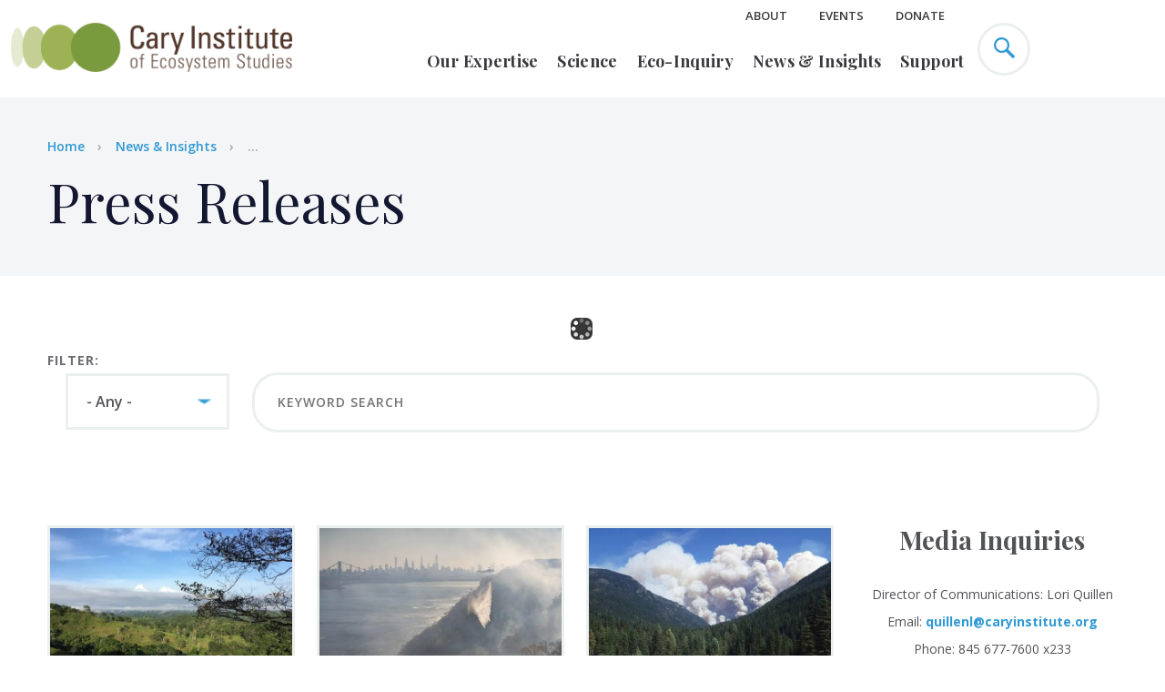

--- FILE ---
content_type: text/html; charset=UTF-8
request_url: https://www.caryinstitute.org/news-insights/press-releases
body_size: 14590
content:
<!DOCTYPE html>
<html lang="en" dir="ltr" prefix="og: https://ogp.me/ns#">
  <head>
    <meta http-equiv="x-ua-compatible" content="ie=edge">
    <meta name="viewport" content="width=device-width, initial-scale=1, shrink-to-fit=no">
    <meta charset="utf-8" />
<script async src="https://www.googletagmanager.com/gtag/js?id=UA-11400441-2"></script>
<script>window.dataLayer = window.dataLayer || [];function gtag(){dataLayer.push(arguments)};gtag("js", new Date());gtag("set", "developer_id.dMDhkMT", true);gtag("config", "UA-11400441-2", {"groups":"default","anonymize_ip":true,"page_placeholder":"PLACEHOLDER_page_path","link_attribution":true,"allow_ad_personalization_signals":false});</script>
<script src="/sites/default/files/public/hotjar/hotjar.script.js?t5ogog"></script>
<meta name="description" content="Press releases for Cary Institute of Ecosystem Studies." />
<meta property="og:site_name" content="Cary Institute of Ecosystem Studies" />
<meta property="og:type" content="website" />
<meta property="og:url" content="https://www.caryinstitute.org/news-insights/press-releases" />
<meta property="og:title" content="Press Releases" />
<meta property="og:image" content="https://www.caryinstitute.org//sites/default/files/2019-08/cary_campus_aerial_arr_craig_peyton.jpg" />
<meta property="og:image:alt" content="Aerial of Cary campus" />
<meta property="fb:app_id" content="253448405573207" />
<meta name="twitter:card" content="summary_large_image" />
<meta name="twitter:description" content="An environmental research and education organization, our staff are global experts in disease ecology, the ecology of freshwater and forests, and urban ecology." />
<meta name="twitter:title" content="Press Releases" />
<meta name="twitter:site" content="@caryinstitute" />
<meta name="twitter:creator" content="@caryinstitute" />
<meta name="twitter:image:alt" content="Aerial of Cary campus" />
<meta name="twitter:image" content="https://www.caryinstitute.org//sites/default/files/2019-08/cary_campus_aerial_arr_craig_peyton.jpg" />
<meta name="Generator" content="Drupal 10 (https://www.drupal.org)" />
<meta name="MobileOptimized" content="width" />
<meta name="HandheldFriendly" content="true" />
<meta name="viewport" content="width=device-width, initial-scale=1.0" />
<link rel="icon" href="/themes/custom/cary/favicon.ico" type="image/vnd.microsoft.icon" />

    <title>Press Releases</title>
    <link rel="stylesheet" media="all" href="/sites/default/files/public/css/css_KxlsPj0r5n1vOMqHklgjmucz8UXFf9Rqz-E26I-XSnI.css?delta=0&amp;language=en&amp;theme=cary&amp;include=eJxFzVEOgyAQhOELUTmSWWBE2hXILlTp6Ws0TV_-ZL6XcWgNMuOoRRHmJfE51UZkCLFxTJ9hHSmMJxk2cnHED22DU463KSf_OhMgN-xwS8lNjS8CG6RX4omedJhKQlGorvrjv0w91-446YpgdGjDdh-_E3a1V6ethM74Ai7ARro" />
<link rel="stylesheet" media="all" href="/sites/default/files/public/css/css_VFzE3iyHTopAHX2-CWhOqqy-dNz6-BBkcEJ-u9SBMww.css?delta=1&amp;language=en&amp;theme=cary&amp;include=eJxFzVEOgyAQhOELUTmSWWBE2hXILlTp6Ws0TV_-ZL6XcWgNMuOoRRHmJfE51UZkCLFxTJ9hHSmMJxk2cnHED22DU463KSf_OhMgN-xwS8lNjS8CG6RX4omedJhKQlGorvrjv0w91-446YpgdGjDdh-_E3a1V6ethM74Ai7ARro" />
<link rel="stylesheet" media="all" href="https://cdnjs.cloudflare.com/ajax/libs/slick-carousel/1.9.0/slick.min.css" />
<link rel="stylesheet" media="all" href="https://cdnjs.cloudflare.com/ajax/libs/slick-carousel/1.9.0/slick-theme.min.css" />
<link rel="stylesheet" media="all" href="//fonts.googleapis.com/css?family=Open+Sans:400,600,700|Playfair+Display:400,700" defer async />

  	<link href="https://stackpath.bootstrapcdn.com/font-awesome/4.7.0/css/font-awesome.min.css" rel="stylesheet" integrity="sha384-wvfXpqpZZVQGK6TAh5PVlGOfQNHSoD2xbE+QkPxCAFlNEevoEH3Sl0sibVcOQVnN" crossorigin="anonymous">
    

    
      <!-- Google Tag Manager -->
      <script>(function(w,d,s,l,i){w[l]=w[l]||[];w[l].push({'gtm.start':
      new Date().getTime(),event:'gtm.js'});var f=d.getElementsByTagName(s)[0],
      j=d.createElement(s),dl=l!='dataLayer'?'&l='+l:'';j.async=true;j.src=
      'https://www.googletagmanager.com/gtm.js?id='+i+dl;f.parentNode.insertBefore(j,f);
      })(window,document,'script','dataLayer','GTM-MJMR7Q2');</script>
      <!-- End Google Tag Manager -->

    



  </head>

  <body class="path-news-insights">

    
      <!-- Google Tag Manager (noscript) -->
      <noscript><iframe src="https://www.googletagmanager.com/ns.html?id=GTM-MJMR7Q2"
      height="0" width="0" style="display:none;visibility:hidden"></iframe></noscript>
      <!-- End Google Tag Manager (noscript) -->

    
        <a href="#main-content" class="visually-hidden focusable">
      Skip to main content
    </a>
    
      <div class="dialog-off-canvas-main-canvas" data-off-canvas-main-canvas>
    <div class="site-container">
  <header class="site-header">
    <div class="site-header__row">
      	

<div id="block-sitebranding" class="site-header__columns">
	
		
			<button class="site-header__mobile-toggle">
		<span class="site-header__mobile-toggle--inner">
			<span class="site-header__mobile-toggle--icon"></span>
		</span>
		</button>
	  	    <a href="/" title="Home" rel="home" class="site-header__logo__wrapper">
	      <img src="/themes/custom/cary/html/dist/images/logo.png" alt="Home"  class="site-header__logo" />
	    </a>
	  	</div>


      <div class="site-header__columns menu-container">
        	
<nav role="navigation" aria-labelledby="block-utilitynavheader-menu" id="block-utilitynavheader" class="site-header__nav site-header__nav--utility">
            
  <h2 class="visually-hidden" id="block-utilitynavheader-menu">Utility Nav - Header</h2>
  

        


          <ul class="site-header__nav-container">
                              <li class="site-header__nav-item site-header__nav-item--has-children">
        <a href="/about" data-drupal-link-system-path="node/92">About</a>
                            <ul class="site-header__nav-container">
                              <li class="site-header__nav-sub-item">
        <a href="/about/our-team" data-drupal-link-system-path="node/28">Our Team</a>
              </li>
                              <li class="site-header__nav-sub-item">
        <a href="/about/visit-cary" data-drupal-link-system-path="node/103">Visit Us</a>
              </li>
                              <li class="site-header__nav-sub-item">
        <a href="/about/careers-cary" data-drupal-link-system-path="node/108">Careers</a>
              </li>
        </ul>
  
              </li>
                              <li class="site-header__nav-item">
        <a href="/events" data-drupal-link-system-path="node/2343">Events</a>
              </li>
                              <li class="site-header__nav-item">
        <a href="/donate-now" class="donate-menuitem" data-drupal-link-system-path="node/599">Donate</a>
              </li>
        </ul>
  


  </nav>


        	
<nav role="navigation" aria-labelledby="block-mainnavigation-menu" class="site-header__nav site-header__nav--primary">
            
  <h2 class="visually-hidden" id="block-mainnavigation-menu">Main navigation</h2>
  

  
  <form action="/search-results" method="get" id="mobile-search-block-form" accept-charset="UTF-8">
    <div class="js-form-item form-item js-form-type-search form-item-keys js-form-item-keys form-no-label">
      <input placeholder="Search site" class="form-search" type="search" id="edit-search_api_fulltext" name="search_api_fulltext" value="" maxlength="128">

    </div>
    <div data-drupal-selector="edit-actions" class="form-actions js-form-wrapper form-wrapper" id="edit-actions">

      <button class="button--blue button js-form-submit form-submit" type="submit" id="edit-submit" value="Search">
      Search
      </button>
    </div>

  </form>


        <ul class="site-header__nav-container">
                
    <li class="site-header__nav-item site-header__nav-item--has-children">
                    <a href="/our-expertise" data-drupal-link-system-path="node/106">Our Expertise</a>
                  

  <div class="site-header__nav-sub-container">
<ul class="site-header__nav-container">
                
    <li class="site-header__nav-sub-item sub-item-has-children">
                    <a href="/our-expertise/disease-ecology" data-drupal-link-system-path="node/25">Disease Ecology</a>
                  

<ul class="site-header__nav-container">
                
    <li class="site-header__nav-sub-item">
                    <a href="/our-expertise/disease-ecology/lyme-tick-borne-disease" data-drupal-link-system-path="node/792">Lyme &amp; Tick-borne Disease</a>
                  



                  </li>
                  
    <li class="site-header__nav-sub-item">
                    <a href="/our-expertise/disease-ecology/predicting-disease-outbreaks" data-drupal-link-system-path="node/793">Predicting Disease Outbreaks</a>
                  



                  </li>
                  
    <li class="site-header__nav-sub-item">
                    <a href="/our-expertise/disease-ecology/mosquito-borne-disease" data-drupal-link-system-path="node/794">Mosquito-borne Disease</a>
                  



                  </li>
  </ul>


                  </li>
                  
    <li class="site-header__nav-sub-item sub-item-has-children">
                    <a href="/our-expertise/freshwater" data-drupal-link-system-path="node/9">Freshwater</a>
                  

<ul class="site-header__nav-container">
                
    <li class="site-header__nav-sub-item">
                    <a href="/our-expertise/freshwater/harmful-algal-blooms" data-drupal-link-system-path="node/617">Harmful Algal Blooms</a>
                  



                  </li>
                  
    <li class="site-header__nav-sub-item">
                    <a href="/our-expertise/freshwater/road-salt" data-drupal-link-system-path="node/796">Road Salt</a>
                  



                  </li>
                  
    <li class="site-header__nav-sub-item">
                    <a href="/our-expertise/freshwater/hudson-river" data-drupal-link-system-path="node/798">Hudson River</a>
                  



                  </li>
                  
    <li class="site-header__nav-sub-item">
                    <a href="/our-expertise/freshwater/sustainable-fisheries" data-drupal-link-system-path="node/797">Sustainable Fisheries</a>
                  



                  </li>
  </ul>


                  </li>
                  
    <li class="site-header__nav-sub-item sub-item-has-children">
                    <a href="/our-expertise/forests" data-drupal-link-system-path="node/21">Forests</a>
                  

<ul class="site-header__nav-container">
                
    <li class="site-header__nav-sub-item">
                    <a href="/our-expertise/forests/climate-change-forests" data-drupal-link-system-path="node/1697">Climate Change &amp; Forests</a>
                  



                  </li>
                  
    <li class="site-header__nav-sub-item">
                    <a href="/our-expertise/forests/invasive-forest-pests" data-drupal-link-system-path="node/799">Invasive Forest Pests</a>
                  



                  </li>
                  
    <li class="site-header__nav-sub-item">
                    <a href="/our-expertise/forests/wildfires-forest-resilience" data-drupal-link-system-path="node/3796">Wildfires &amp; Forest Resilience</a>
                  



                  </li>
  </ul>


                  </li>
                  
    <li class="site-header__nav-sub-item sub-item-has-children">
                    <a href="/our-expertise/urban-ecology" data-drupal-link-system-path="node/19">Urban Ecology</a>
                  

<ul class="site-header__nav-container">
                
    <li class="site-header__nav-sub-item">
                    <a href="/our-expertise/urban-ecology/climate-change-cities" data-drupal-link-system-path="node/818">Climate Change &amp; Cities</a>
                  



                  </li>
                  
    <li class="site-header__nav-sub-item">
                    <a href="/our-expertise/urban-ecology/environmental-justice" data-drupal-link-system-path="node/1699">Environmental Justice</a>
                  



                  </li>
                  
    <li class="site-header__nav-sub-item">
                    <a href="/our-expertise/urban-ecology/green-infrastructure" data-drupal-link-system-path="node/1706">Green Infrastructure</a>
                  



                  </li>
  </ul>


                  </li>
  </ul>
  </div>


                  </li>
                  
    <li class="site-header__nav-item site-header__nav-item--has-children">
                    <a href="/science" data-drupal-link-system-path="node/93">Science</a>
                  

  <div class="site-header__nav-sub-container">
<ul class="site-header__nav-container">
                
    <li class="site-header__nav-sub-item sub-item-has-children">
                    <span>Scientific Staff</span>
                  

<ul class="site-header__nav-container">
                
    <li class="site-header__nav-sub-item">
                    <a href="/science/our-scientists" data-drupal-link-system-path="node/30">Our Scientists</a>
                  



                  </li>
                  
    <li class="site-header__nav-sub-item">
                    <a href="/science/research-support" data-drupal-link-system-path="node/107">Research Support</a>
                  



                  </li>
                  
    <li class="site-header__nav-sub-item">
                    <a href="/science/adjunct-visiting-scientists" data-drupal-link-system-path="node/102">Adjunct &amp; Visiting Scientists</a>
                  



                  </li>
  </ul>


                  </li>
                  
    <li class="site-header__nav-sub-item sub-item-has-children">
                    <span>Research</span>
                  

<ul class="site-header__nav-container">
                
    <li class="site-header__nav-sub-item">
                    <a href="/science/research-projects" data-drupal-link-system-path="node/94">Research Projects</a>
                  



                  </li>
                  
    <li class="site-header__nav-sub-item">
                    <a href="/science/scientific-seminars" data-drupal-link-system-path="node/2741">Scientific Seminars</a>
                  



                  </li>
                  
    <li class="site-header__nav-sub-item">
                    <a href="/science/data" data-drupal-link-system-path="node/272">Data</a>
                  



                  </li>
  </ul>


                  </li>
                  
    <li class="site-header__nav-sub-item">
                    <div class="site-header__nav-image">
          <a href="/science/our-scientists">
            <img src="/sites/default/files/public/images/menu-images/2019-11/menu_our_experts_df.jpg" data-src="/sites/default/files/public/images/menu-images/2019-11/menu_our_experts_df.jpg" />
            <div class="site-header__nav-image-title">Our Experts</div>
          </a>
        </div>
          </li>
                  
    <li class="site-header__nav-sub-item">
                    <div class="site-header__nav-image">
          <a href="/science/publications">
            <img src="/sites/default/files/public/images/menu-images/2019-11/menu_science_pubs.jpg" data-src="/sites/default/files/public/images/menu-images/2019-11/menu_science_pubs.jpg" />
            <div class="site-header__nav-image-title">Publications</div>
          </a>
        </div>
          </li>
  </ul>
  </div>


                  </li>
                  
    <li class="site-header__nav-item site-header__nav-item--has-children">
                    <a href="/eco-inquiry" data-drupal-link-system-path="node/97">Eco-Inquiry</a>
                  

  <div class="site-header__nav-sub-container">
<ul class="site-header__nav-container">
                
    <li class="site-header__nav-sub-item sub-item-has-children">
                    <span>Educators</span>
                  

<ul class="site-header__nav-container">
                
    <li class="site-header__nav-sub-item">
                    <a href="/eco-inquiry/research-experiences-teachers-biorets" data-drupal-link-system-path="node/3646">Research Experiences for Teachers (BIORETS)</a>
                  



                  </li>
                  
    <li class="site-header__nav-sub-item">
                    <a href="/eco-inquiry/summer-institutes" data-drupal-link-system-path="node/116">Summer Institutes</a>
                  



                  </li>
                  
    <li class="site-header__nav-sub-item">
                    <a href="/eco-inquiry/workshops-webinars" data-drupal-link-system-path="node/101">Workshops &amp; Webinars</a>
                  



                  </li>
  </ul>


                  </li>
                  
    <li class="site-header__nav-sub-item sub-item-has-children">
                    <span>K-12</span>
                  

<ul class="site-header__nav-container">
                
    <li class="site-header__nav-sub-item">
                    <a href="/eco-inquiry/field-trips" data-drupal-link-system-path="node/164">Field Trips</a>
                  



                  </li>
                  
    <li class="site-header__nav-sub-item">
                    <a href="/eco-inquiry/schoolyard-ecology-programs" data-drupal-link-system-path="node/165">Schoolyard Programs</a>
                  



                  </li>
                  
    <li class="site-header__nav-sub-item">
                    <a href="/eco-inquiry/eco-camps-programs" data-drupal-link-system-path="node/119">Eco-Camps &amp; Programs</a>
                  



                  </li>
                  
    <li class="site-header__nav-sub-item">
                    <a href="/eco-inquiry/hudson-data-jam-competition" data-drupal-link-system-path="node/609">Data Jam Competition</a>
                  



                  </li>
                  
    <li class="site-header__nav-sub-item">
                    <a href="/eco-inquiry/urban-critical-zone-data-jam-competition" data-drupal-link-system-path="node/3862">UCZ Data Jam</a>
                  



                  </li>
                  
    <li class="site-header__nav-sub-item">
                    <a href="/eco-inquiry/mid-hudson-yes-program" data-drupal-link-system-path="node/302">MH-YES Program</a>
                  



                  </li>
  </ul>


                  </li>
                  
    <li class="site-header__nav-sub-item sub-item-has-children">
                    <span>Undergrad/Graduate</span>
                  

<ul class="site-header__nav-container">
                
    <li class="site-header__nav-sub-item">
                    <a href="/eco-inquiry/undergradgraduate/graduate-opportunities" data-drupal-link-system-path="node/299">Graduate Opportunities</a>
                  



                  </li>
                  
    <li class="site-header__nav-sub-item">
                    <a href="/eco-inquiry/catskill-research-fellowships" data-drupal-link-system-path="node/3253">Catskill Research Fellowships</a>
                  



                  </li>
                  
    <li class="site-header__nav-sub-item">
                    <a href="/eco-inquiry/undergradgraduate/internships" data-drupal-link-system-path="node/279">Internships</a>
                  



                  </li>
  </ul>


                  </li>
                  
    <li class="site-header__nav-sub-item sub-item-has-children">
                    <span>Education Research</span>
                  

<ul class="site-header__nav-container">
                
    <li class="site-header__nav-sub-item">
                    <a href="/eco-inquiry/earthx" data-drupal-link-system-path="node/3408">EarthX</a>
                  



                  </li>
                  
    <li class="site-header__nav-sub-item">
                    <a href="/eco-inquiry/research-projects" data-drupal-link-system-path="node/289">Past Projects</a>
                  



                  </li>
  </ul>


                  </li>
                  
    <li class="site-header__nav-sub-item">
                    <a href="/eco-inquiry/teaching-materials" data-drupal-link-system-path="node/271">Teaching Materials</a>
                  



                  </li>
  </ul>
  </div>


                  </li>
                  
    <li class="site-header__nav-item site-header__nav-item--has-children">
                    <a href="/news-insights" data-drupal-link-system-path="node/5">News &amp; Insights</a>
                  

  <div class="site-header__nav-sub-container">
<ul class="site-header__nav-container">
                
    <li class="site-header__nav-sub-item sub-item-has-children">
                    <a href="/news-insights" data-drupal-link-system-path="node/5">News &amp; Insights</a>
                  

<ul class="site-header__nav-container">
                
    <li class="site-header__nav-sub-item">
                    <a href="/news-insights/features" data-drupal-link-system-path="news-insights/features">Features</a>
                  



                  </li>
                  
    <li class="site-header__nav-sub-item">
                    <a href="/news-insights/press-releases" data-drupal-link-system-path="news-insights/press-releases" class="is-active" aria-current="page">Press Releases</a>
                  



                  </li>
                  
    <li class="site-header__nav-sub-item">
                    <a href="/news-insights/media-coverage" data-drupal-link-system-path="news-insights/media-coverage">Media Coverage</a>
                  



                  </li>
                  
    <li class="site-header__nav-sub-item">
                    <a href="/news-insights/podcasts" data-drupal-link-system-path="news-insights/podcasts">Podcasts</a>
                  



                  </li>
                  
    <li class="site-header__nav-sub-item">
                    <a href="/news-insights/videos" data-drupal-link-system-path="news-insights/videos">Videos</a>
                  



                  </li>
  </ul>


                  </li>
                  
    <li class="site-header__nav-sub-item">
                    <div class="site-header__nav-image">
          <a href="/news-insights/articles">
            <img src="/sites/default/files/public/images/menu-images/2019-11/menu_news_insights_read_primate.jpg" data-src="/sites/default/files/public/images/menu-images/2019-11/menu_news_insights_read_primate.jpg" />
            <div class="site-header__nav-image-title">Read</div>
          </a>
        </div>
          </li>
                  
    <li class="site-header__nav-sub-item">
                    <div class="site-header__nav-image">
          <a href="/news-insights/videos">
            <img src="/sites/default/files/public/images/menu-images/2019-11/menu_news_insights_watch.jpg" data-src="/sites/default/files/public/images/menu-images/2019-11/menu_news_insights_watch.jpg" />
            <div class="site-header__nav-image-title">Watch</div>
          </a>
        </div>
          </li>
                  
    <li class="site-header__nav-sub-item">
                    <div class="site-header__nav-image">
          <a href="/news-insights/podcasts">
            <img src="/sites/default/files/public/images/menu-images/2019-11/menu_news_insights_listen.jpg" data-src="/sites/default/files/public/images/menu-images/2019-11/menu_news_insights_listen.jpg" />
            <div class="site-header__nav-image-title">Listen</div>
          </a>
        </div>
          </li>
  </ul>
  </div>


                  </li>
                  
    <li class="site-header__nav-item site-header__nav-item--has-children">
                    <a href="/support" data-drupal-link-system-path="node/8">Support</a>
                  

  <div class="site-header__nav-sub-container">
<ul class="site-header__nav-container">
                
    <li class="site-header__nav-sub-item sub-item-has-children">
                    <span>Special Initiatives</span>
                  

<ul class="site-header__nav-container">
                
    <li class="site-header__nav-sub-item">
                    <a href="/support/science-innovation-funds" data-drupal-link-system-path="node/3762">Science Innovation Funds</a>
                  



                  </li>
                  
    <li class="site-header__nav-sub-item">
                    <a href="/science/catskill-science-collaborative" data-drupal-link-system-path="node/778">Catskill Science Collaborative</a>
                  



                  </li>
                  
    <li class="site-header__nav-sub-item">
                    <a href="/our-expertise/disease-ecology/lyme-tick-borne-disease" data-drupal-link-system-path="node/792">Lyme &amp; Tick-borne Disease</a>
                  



                  </li>
                  
    <li class="site-header__nav-sub-item">
                    <a href="/support/youth-education" data-drupal-link-system-path="node/3322">Youth Education</a>
                  



                  </li>
  </ul>


                  </li>
                  
    <li class="site-header__nav-sub-item">
                    <div class="site-header__nav-image">
          <a href="/support/friends-cary">
            <img src="/sites/default/files/public/images/menu-images/2019-11/menu_donate_0.jpg" data-src="/sites/default/files/public/images/menu-images/2019-11/menu_donate_0.jpg" />
            <div class="site-header__nav-image-title">Friends of Cary</div>
          </a>
        </div>
          </li>
                  
    <li class="site-header__nav-sub-item">
                    <div class="site-header__nav-image">
          <a href="/support/aldo-leopold-society">
            <img src="/sites/default/files/public/images/menu-images/2019-11/menu_aldo-opt.jpg" data-src="/sites/default/files/public/images/menu-images/2019-11/menu_aldo-opt.jpg" />
            <div class="site-header__nav-image-title">Aldo Leopold Society</div>
          </a>
        </div>
          </li>
                  
    <li class="site-header__nav-sub-item">
                    <div class="site-header__nav-image">
          <a href="/support/mary-flagler-cary-legacy-society">
            <img src="/sites/default/files/public/images/menu-images/2022-04/menu_legacy_society.jpg" data-src="/sites/default/files/public/images/menu-images/2022-04/menu_legacy_society.jpg" />
            <div class="site-header__nav-image-title">Mary Flagler Cary Legacy Society</div>
          </a>
        </div>
          </li>
  </ul>
  </div>


                  </li>
  </ul>

  </nav>


      </div>
      <div class="site-header__columns">
        <button class="site-header__search">
          <svg xmlns="http://www.w3.org/2000/svg" xmlns:xlink="http://www.w3.org/1999/xlink" width="23" height="23" viewBox="0 0 23 23"><defs><path id="ghlsa" d="M1358.544 62.8c-3.435 0-6.23-2.8-6.23-6.241s2.795-6.24 6.23-6.24c3.435 0 6.23 2.799 6.23 6.24 0 3.44-2.795 6.24-6.23 6.24zm14.303 5.721l-7.195-7.208a8.509 8.509 0 0 0 1.436-4.754 8.51 8.51 0 0 0-2.502-6.052 8.481 8.481 0 0 0-6.042-2.507c-2.282 0-4.428.89-6.042 2.507a8.511 8.511 0 0 0-2.502 6.052 8.51 8.51 0 0 0 2.503 6.052 8.48 8.48 0 0 0 6.041 2.507c1.735 0 3.39-.515 4.793-1.471l7.189 7.2c.242.243.689.19.996-.118l1.208-1.21c.308-.308.36-.755.117-.998z"/></defs><g><g transform="translate(-1350 -48)"><use fill="#3199d5" xlink:href="#ghlsa"/></g></g></svg>
        </button>
        	<div id="block-donatelinkheader" class="block block-block-content block-block-content7bd595ff-f6d8-457e-b8e7-5abd86d8f7fd">
  
    
            <div><a href="/donate-now"  class="site-header__donate-button">Donate</a></div>
  
  </div>



      </div>
    </div>
  </header>
  <main class="site-inner">
    <a id="main-content" tabindex="-1"></a>      
      
              <section class="hero hero--no-bg hero--no-bg hero--full-width" style="background-image:url('');">
          	<div id="block-breadcrumbs-2" class="block block-system block-system-breadcrumb-block">
  
    
      <div class="hero__row breadcrumb">
  <div class="hero__column">
    <h2 id="system-breadcrumb" class="visually-hidden">Breadcrumb</h2>
	
    <ul class="hero__breadcrumbs">
          <li class="hero__breadcrumbs-item">
                  <a href="/">Home</a>
              </li>
          <li class="hero__breadcrumbs-item">
                  <a href="/news-insights">News &amp; Insights</a>
              </li>
          <li class="hero__breadcrumbs-item">
        ...
      </li>
    </ul>
  </div>
</div>

  </div>



          <div class="hero__row">
            <div class="hero__column hero__column__fullwidth">
                                            	<div id="block-cary-page-title" class="block block-core block-page-title-block">
  
    
      
  <h1>Press Releases</h1>


  </div>



                          </div>
          </div>
        </section>
        	<div id="block-cary-content" class="block block-system block-system-main-block">
  
    
      <div class="views-element-container"><div class="newsinsightsview js-view-dom-id-1a9915abe55154904e353a61fc7828ebfe1ae0d738b8e70d05a41ad50b0708fe post-listing views-page news-insights">
  
  
  

      <div class="post-listing__row">
      <div class="post-listing__column">
                <form class="views-exposed-form bef-exposed-form" data-bef-auto-submit-full-form="" data-bef-auto-submit="" data-bef-auto-submit-delay="1000" data-drupal-selector="views-exposed-form-news-insights-page-1" action="/news-insights/press-releases" method="get" id="views-exposed-form-news-insights-page-1" accept-charset="UTF-8">
  <div class="post-listing__filters">
			<div class="post-listing__filters-columns has-issue-filter">
		<h3 for="filter-select" class="post-listing__filters-label">
			Filter:
		</h3>
				<div class="post-listing__filters-select-container">
			<div class="js-form-item form-item js-form-type-select form-item-issue-filter js-form-item-issue-filter">
      
        <select class="post-listing__filters-select form-select" data-drupal-selector="edit-issue-filter" id="edit-issue-filter" name="issue_filter"><option value="All" selected="selected">- Any -</option><option value="22">Disease Ecology</option><option value="30">-Predicting Outbreaks</option><option value="31">--Machine Learning</option><option value="23">-Infectious Diseases</option><option value="24">--Tick-borne Diseases</option><option value="26">---Powassan Virus</option><option value="25">---Lyme Disease</option><option value="27">--Mosquito-borne Disease</option><option value="29">---Zika</option><option value="28">---West Nile Virus</option><option value="32">-Aerobiology</option><option value="66">Outreach &amp; Education</option><option value="70">-Communicating Science</option><option value="69">-Citizen Science</option><option value="352">-Education</option><option value="50">Weather &amp; Climate</option><option value="54">-Global Warming</option><option value="55">-Phenology</option><option value="53">-Fog</option><option value="52">-Flooding</option><option value="51">-Climate Change</option><option value="86">Nutrients &amp; Ecosystem Processes</option><option value="87">-Nitrogen</option><option value="90">-Microbial Processes</option><option value="341">-Methane</option><option value="89">-Food Webs</option><option value="88">-Carbon &amp; Carbon Storage</option><option value="42">Invasive Species</option><option value="43">-Zebra Mussels</option><option value="45">-Earthworms</option><option value="44">-Biofoul</option><option value="46">Pollution</option><option value="48">-Air Pollution</option><option value="49">-Antibacterials</option><option value="47">-Ozone</option><option value="353">-Microplastics</option><option value="16">Freshwater</option><option value="350">-Wetlands</option><option value="349">-Watersheds</option><option value="348">-Vernal Pools</option><option value="20">-Sustainable Fisheries</option><option value="345">-Shore Zones</option><option value="18">-Road Salt</option><option value="347">-Rivers &amp; Streams</option><option value="17">-Pharmaceutical Pollution</option><option value="346">-Lakes</option><option value="21">-Hudson River</option><option value="19">-Cyanobacteria &amp; Algal Blooms</option><option value="56">Wildlife &amp; Habitat</option><option value="61">-Pearly Mussels</option><option value="59">-Opossums</option><option value="60">-Fish &amp; Fisheries</option><option value="58">-Deer Management</option><option value="57">-Birds</option><option value="38">Urban Ecology</option><option value="40">-Green Infrastructure</option><option value="39">-Environmental Justice</option><option value="80">Energy</option><option value="83">-Fossil Fuels</option><option value="82">-Biomass</option><option value="84">-Mountaintop Mining</option><option value="85">-Hydraulic Fracturing</option><option value="63">Ecosystem Services</option><option value="65">-Ecosystem Engineering</option><option value="64">-Biodiversity</option><option value="67">Environmental Actions</option><option value="91">-Conservation</option><option value="41">-Sustainability</option><option value="351">-Modeling</option><option value="344">-Long-term Monitoring</option><option value="72">-Green Economy</option><option value="68">-Environmental Policy</option><option value="78">Food &amp; Agriculture</option><option value="79">-Genetically Modified Crops</option><option value="33">Forests</option><option value="35">-Invasive Forest Pests</option><option value="37">--Hemlock Woolly Adelgid</option><option value="36">--Emerald Ash Borer</option><option value="34">-Acid Rain</option><option value="73">Environmental Impacts</option><option value="75">-Land-use &amp; Human Impacts</option><option value="74">-Human Health</option><option value="76">-Economic Impacts</option><option value="77">-Drinking Water</option></select>
        </div>

		</div>
			</div>
	<div class="post-listing__filters-columns">
		<div class="post-listing__filters-search-container">
			<div class="js-form-item form-item js-form-type-search form-item-keys js-form-item-keys">
      
        <input placeholder="Keyword Search" class="post-listing__filters-search form-text" data-drupal-selector="edit-keys" type="text" id="edit-keys" name="keys" value="" size="15" maxlength="128" />

        </div>
<div data-drupal-selector="edit-actions" class="form-actions js-form-wrapper form-wrapper" id="edit-actions"><input data-bef-auto-submit-click="" class="js-hide post-listing__filters-search-submit button js-form-submit form-submit" data-twig-suggestion="search_results_submit" value="" data-drupal-selector="edit-submit-news-insights" type="submit" id="edit-submit-news-insights" />
</div>

		</div>
	</div>
</div>


</form>

    </div>
  </div>
    
  <div class="post-listing__row">
    <div class="post-listing__columns">
      <div class="cards-block__container">
        <div data-drupal-views-infinite-scroll-content-wrapper class="views-infinite-scroll-content-wrapper clearfix">    <section class="views-view-grid horizontal cards-block cards-block--3 clearfix">
            <div class="views-row cards-block__row clearfix row-1">
        <div class="cards-block__columns">
          <div class="cards-block__container">
          <!-- node--news.html.twig View Mode:  card -->
    <div data-history-node-id="4048" class="cards-block__card">
    
    
    <a href="/news-insights/press-release/recovering-tropical-forests-grow-back-nearly-twice-fast-nitrogen">
      <picture><source srcset="/sites/default/files/public/styles/card_thumb/public/2026-01/recovering_forest_in_panama_2_cc_wenguang_tang_copy.webp 1x" type="image/webp" width="592" height="390"/><source srcset="/sites/default/files/public/styles/card_thumb/public/2026-01/recovering_forest_in_panama_2_cc_wenguang_tang_copy.jpeg 1x" type="image/jpeg" width="592" height="390"/><img loading="eager" srcset="/sites/default/files/public/styles/card_thumb/public/2026-01/recovering_forest_in_panama_2_cc_wenguang_tang_copy.jpeg 1x" src="/sites/default/files/public/styles/card_thumb/public/2026-01/recovering_forest_in_panama_2_cc_wenguang_tang_copy.jpeg" alt="hillside with regenerating tropical forest" /></picture>
      <div class="cards-block__content">
                        <div class="cards-block__subtitle">
          Press Release
        </div>
                <h4 class="node__title">
          
<span>Recovering tropical forests grow back nearly twice as fast with nitrogen</span>

        </h4>
                <div class="cards-block__date">
          <time datetime="2026-01-13T12:00:00Z">January 13, 2026</time>
        </div>
              </div>
    </a>
  </div>
<!-- node--news.html.twig View Mode:  card -->
    <div data-history-node-id="4043" class="cards-block__card">
    
    
    <a href="/news-insights/press-release/cary-scientist-key-partner-newly-formed-eastern-fire-network">
      <picture><source srcset="/sites/default/files/public/styles/card_thumb/public/2025-12/new_jersey_wildfire_englewood_cliffs_brush_fire_2024_cc_anthony_quintano.webp 1x" type="image/webp" width="592" height="390"/><source srcset="/sites/default/files/public/styles/card_thumb/public/2025-12/new_jersey_wildfire_englewood_cliffs_brush_fire_2024_cc_anthony_quintano.jpg 1x" type="image/jpeg" width="592" height="390"/><img loading="eager" srcset="/sites/default/files/public/styles/card_thumb/public/2025-12/new_jersey_wildfire_englewood_cliffs_brush_fire_2024_cc_anthony_quintano.jpg 1x" src="/sites/default/files/public/styles/card_thumb/public/2025-12/new_jersey_wildfire_englewood_cliffs_brush_fire_2024_cc_anthony_quintano.jpg" alt="firefighting helicopter flies over smoky Englewood cliffs in New Jersey, with Manhattan skyline in the background" /></picture>
      <div class="cards-block__content">
                        <div class="cards-block__subtitle">
          Press Release
        </div>
                <h4 class="node__title">
          
<span>Cary scientist a key partner in newly formed Eastern Fire Network </span>

        </h4>
                <div class="cards-block__date">
          <time datetime="2025-12-18T12:00:00Z">December 18, 2025</time>
        </div>
              </div>
    </a>
  </div>
<!-- node--news.html.twig View Mode:  card -->
    <div data-history-node-id="4042" class="cards-block__card">
    
    
    <a href="/news-insights/press-release/nearly-three-quarters-western-us-overdue-wildfires">
      <picture><source srcset="/sites/default/files/public/styles/card_thumb/public/2025-12/wolverine_fire_smoke_plume_cc_public_domain.webp 1x" type="image/webp" width="592" height="390"/><source srcset="/sites/default/files/public/styles/card_thumb/public/2025-12/wolverine_fire_smoke_plume_cc_public_domain.jpg 1x" type="image/jpeg" width="592" height="390"/><img loading="eager" srcset="/sites/default/files/public/styles/card_thumb/public/2025-12/wolverine_fire_smoke_plume_cc_public_domain.jpg 1x" src="/sites/default/files/public/styles/card_thumb/public/2025-12/wolverine_fire_smoke_plume_cc_public_domain.jpg" alt="smoke plume from Wolverine fire" /></picture>
      <div class="cards-block__content">
                        <div class="cards-block__subtitle">
          Press Release
        </div>
                <h4 class="node__title">
          
<span>Nearly three-quarters of western US overdue for wildfires</span>

        </h4>
                <div class="cards-block__date">
          <time datetime="2025-12-17T12:00:00Z">December 17, 2025</time>
        </div>
              </div>
    </a>
  </div>
          </div>
        </div>
      </div>
          <div class="views-row cards-block__row clearfix row-2">
        <div class="cards-block__columns">
          <div class="cards-block__container">
          <!-- node--news.html.twig View Mode:  card -->
    <div data-history-node-id="4029" class="cards-block__card">
    
    
    <a href="/news-insights/press-release/us-western-rivers-may-be-allies-fight-against-climate-change">
      <picture><source srcset="/sites/default/files/public/styles/card_thumb/public/2025-11/death_valley_cc_taylor_maavara_copy.webp 1x" type="image/webp" width="592" height="390"/><source srcset="/sites/default/files/public/styles/card_thumb/public/2025-11/death_valley_cc_taylor_maavara_copy.jpg 1x" type="image/jpeg" width="592" height="390"/><img loading="eager" srcset="/sites/default/files/public/styles/card_thumb/public/2025-11/death_valley_cc_taylor_maavara_copy.jpg 1x" src="/sites/default/files/public/styles/card_thumb/public/2025-11/death_valley_cc_taylor_maavara_copy.jpg" alt="Salt Creek in Death Valley, California" /></picture>
      <div class="cards-block__content">
                        <div class="cards-block__subtitle">
          Press Release
        </div>
                <h4 class="node__title">
          
<span>In the US, Western rivers may be allies in the fight against climate change</span>

        </h4>
                <div class="cards-block__date">
          <time datetime="2025-11-06T12:00:00Z">November 6, 2025</time>
        </div>
              </div>
    </a>
  </div>
<!-- node--news.html.twig View Mode:  card -->
    <div data-history-node-id="4023" class="cards-block__card">
    
    
    <a href="/news-insights/press-release/forests-recovering-acid-rain-mine-rocks-nutrients-leading-less-acidic">
      <picture><source srcset="/sites/default/files/public/styles/card_thumb/public/2025-10/hubbard_brook_stream_credit_jordan_jessop_cropped.webp 1x" type="image/webp" width="592" height="390"/><source srcset="/sites/default/files/public/styles/card_thumb/public/2025-10/hubbard_brook_stream_credit_jordan_jessop_cropped.jpg 1x" type="image/jpeg" width="592" height="390"/><img loading="eager" srcset="/sites/default/files/public/styles/card_thumb/public/2025-10/hubbard_brook_stream_credit_jordan_jessop_cropped.jpg 1x" src="/sites/default/files/public/styles/card_thumb/public/2025-10/hubbard_brook_stream_credit_jordan_jessop_cropped.jpg" alt="stream flowing through rocks in a forest" /></picture>
      <div class="cards-block__content">
                        <div class="cards-block__subtitle">
          Press Release
        </div>
                <h4 class="node__title">
          
<span>Forests recovering from acid rain mine rocks for nutrients, leading to less acidic streams and more acid-sensitive soils</span>

        </h4>
                <div class="cards-block__date">
          <time datetime="2025-10-23T12:00:00Z">October 23, 2025</time>
        </div>
              </div>
    </a>
  </div>
<!-- node--news.html.twig View Mode:  card -->
    <div data-history-node-id="4005" class="cards-block__card">
    
    
    <a href="/news-insights/press-release/extensive-harmful-algal-bloom-hudson-river-estuary">
      <picture><source srcset="/sites/default/files/public/styles/card_thumb/public/2025-09/pr_habs5_0.webp 1x" type="image/webp" width="592" height="390"/><source srcset="/sites/default/files/public/styles/card_thumb/public/2025-09/pr_habs5_0.jpg 1x" type="image/jpeg" width="592" height="390"/><img loading="eager" srcset="/sites/default/files/public/styles/card_thumb/public/2025-09/pr_habs5_0.jpg 1x" src="/sites/default/files/public/styles/card_thumb/public/2025-09/pr_habs5_0.jpg" alt="harmful algal bloom hudson river" /></picture>
      <div class="cards-block__content">
                        <div class="cards-block__subtitle">
          Press Release
        </div>
                <h4 class="node__title">
          
<span>Extensive harmful algal bloom in the Hudson River estuary</span>

        </h4>
                <div class="cards-block__date">
          <time datetime="2025-09-12T12:00:00Z">September 12, 2025</time>
        </div>
              </div>
    </a>
  </div>
          </div>
        </div>
      </div>
          <div class="views-row cards-block__row clearfix row-3">
        <div class="cards-block__columns">
          <div class="cards-block__container">
          <!-- node--news.html.twig View Mode:  card -->
    <div data-history-node-id="3990" class="cards-block__card">
    
    
    <a href="/news-insights/press-release/wildfire-collaborative-responds-community-concerns-about-air-quality">
      <picture><source srcset="/sites/default/files/public/styles/card_thumb/public/2025-08/palisades_fire_8_jan_2025_cc_jeff_suer.webp 1x" type="image/webp" width="592" height="390"/><source srcset="/sites/default/files/public/styles/card_thumb/public/2025-08/palisades_fire_8_jan_2025_cc_jeff_suer.jpg 1x" type="image/jpeg" width="592" height="390"/><img loading="eager" srcset="/sites/default/files/public/styles/card_thumb/public/2025-08/palisades_fire_8_jan_2025_cc_jeff_suer.jpg 1x" src="/sites/default/files/public/styles/card_thumb/public/2025-08/palisades_fire_8_jan_2025_cc_jeff_suer.jpg" /></picture>
      <div class="cards-block__content">
                        <div class="cards-block__subtitle">
          Press Release
        </div>
                <h4 class="node__title">
          
<span>Wildfire collaborative responds to community concerns about air quality</span>

        </h4>
                <div class="cards-block__date">
          <time datetime="2025-08-07T12:00:00Z">August 7, 2025</time>
        </div>
              </div>
    </a>
  </div>
<!-- node--news.html.twig View Mode:  card -->
    <div data-history-node-id="3975" class="cards-block__card">
    
    
    <a href="/news-insights/press-release/nitrogen-may-limit-natural-climate-solutions">
      <picture><source srcset="/sites/default/files/public/styles/card_thumb/public/2025-07/nitrogen-fixing_lupines_cc_sarah_batterman.webp 1x" type="image/webp" width="592" height="390"/><source srcset="/sites/default/files/public/styles/card_thumb/public/2025-07/nitrogen-fixing_lupines_cc_sarah_batterman.jpg 1x" type="image/jpeg" width="592" height="390"/><img loading="eager" srcset="/sites/default/files/public/styles/card_thumb/public/2025-07/nitrogen-fixing_lupines_cc_sarah_batterman.jpg 1x" src="/sites/default/files/public/styles/card_thumb/public/2025-07/nitrogen-fixing_lupines_cc_sarah_batterman.jpg" alt="field of purple flowers in Iceland" /></picture>
      <div class="cards-block__content">
                        <div class="cards-block__subtitle">
          Press Release
        </div>
                <h4 class="node__title">
          
<span>Nitrogen may limit natural climate solutions</span>

        </h4>
                <div class="cards-block__date">
          <time datetime="2025-07-16T12:00:00Z">July 16, 2025</time>
        </div>
              </div>
    </a>
  </div>
<!-- node--news.html.twig View Mode:  card -->
    <div data-history-node-id="3973" class="cards-block__card">
    
    
    <a href="/news-insights/press-release/thunderstorms-are-major-driver-tree-death-tropical-forests">
      <picture><source srcset="/sites/default/files/public/styles/card_thumb/public/2025-06/downed_tree_cc_evan_gora.webp 1x" type="image/webp" width="592" height="390"/><source srcset="/sites/default/files/public/styles/card_thumb/public/2025-06/downed_tree_cc_evan_gora.jpg 1x" type="image/jpeg" width="592" height="390"/><img loading="eager" srcset="/sites/default/files/public/styles/card_thumb/public/2025-06/downed_tree_cc_evan_gora.jpg 1x" src="/sites/default/files/public/styles/card_thumb/public/2025-06/downed_tree_cc_evan_gora.jpg" alt="a fallen tree in a tropical forest" /></picture>
      <div class="cards-block__content">
                        <div class="cards-block__subtitle">
          Press Release
        </div>
                <h4 class="node__title">
          
<span>Thunderstorms are a major driver of tree death in tropical forests</span>

        </h4>
                <div class="cards-block__date">
          <time datetime="2025-07-01T12:00:00Z">July 1, 2025</time>
        </div>
              </div>
    </a>
  </div>
          </div>
        </div>
      </div>
          <div class="views-row cards-block__row clearfix row-4">
        <div class="cards-block__columns">
          <div class="cards-block__container">
          <!-- node--news.html.twig View Mode:  card -->
    <div data-history-node-id="3922" class="cards-block__card">
    
    
    <a href="/news-insights/press-release/replanted-rainforests-may-benefit-termite-transplants">
      <picture><source srcset="/sites/default/files/public/styles/card_thumb/public/2025-05/deadwood_log_cc_amy_zanne.webp 1x" type="image/webp" width="592" height="390"/><source srcset="/sites/default/files/public/styles/card_thumb/public/2025-05/deadwood_log_cc_amy_zanne.jpg 1x" type="image/jpeg" width="592" height="390"/><img loading="eager" srcset="/sites/default/files/public/styles/card_thumb/public/2025-05/deadwood_log_cc_amy_zanne.jpg 1x" src="/sites/default/files/public/styles/card_thumb/public/2025-05/deadwood_log_cc_amy_zanne.jpg" alt="fungus growing on a deadwood log" /></picture>
      <div class="cards-block__content">
                        <div class="cards-block__subtitle">
          Press Release
        </div>
                <h4 class="node__title">
          
<span>Replanted rainforests may benefit from termite transplants</span>

        </h4>
                <div class="cards-block__date">
          <time datetime="2025-05-06T12:00:00Z">May 6, 2025</time>
        </div>
              </div>
    </a>
  </div>
<!-- node--news.html.twig View Mode:  card -->
    <div data-history-node-id="3896" class="cards-block__card">
    
    
    <a href="/news-insights/press-release/getting-hit-lightning-good-some-tropical-trees">
      <picture><source srcset="/sites/default/files/public/styles/card_thumb/public/2025-03/lightning_tower_cc_evan_gora.webp 1x" type="image/webp" width="592" height="390"/><source srcset="/sites/default/files/public/styles/card_thumb/public/2025-03/lightning_tower_cc_evan_gora.jpg 1x" type="image/jpeg" width="592" height="390"/><img loading="eager" srcset="/sites/default/files/public/styles/card_thumb/public/2025-03/lightning_tower_cc_evan_gora.jpg 1x" src="/sites/default/files/public/styles/card_thumb/public/2025-03/lightning_tower_cc_evan_gora.jpg" alt="person climbing a tower over the rainforest" /></picture>
      <div class="cards-block__content">
                        <div class="cards-block__subtitle">
          Press Release
        </div>
                <h4 class="node__title">
          
<span>Getting hit by lightning is good for some tropical trees</span>

        </h4>
                <div class="cards-block__date">
          <time datetime="2025-03-26T12:00:00Z">March 26, 2025</time>
        </div>
              </div>
    </a>
  </div>
<!-- node--news.html.twig View Mode:  card -->
    <div data-history-node-id="3824" class="cards-block__card">
    
    
    <a href="/news-insights/press-release/cary-scientists-act-fast-study-spongy-moth-impacts-disease-carrying">
      <picture><source srcset="/sites/default/files/public/styles/card_thumb/public/2024-11/defoliated_tree_cc_mike_fargione.webp 1x" type="image/webp" width="592" height="390"/><source srcset="/sites/default/files/public/styles/card_thumb/public/2024-11/defoliated_tree_cc_mike_fargione.jpg 1x" type="image/jpeg" width="592" height="390"/><img loading="eager" srcset="/sites/default/files/public/styles/card_thumb/public/2024-11/defoliated_tree_cc_mike_fargione.jpg 1x" src="/sites/default/files/public/styles/card_thumb/public/2024-11/defoliated_tree_cc_mike_fargione.jpg" alt="trees with few to no leaves" /></picture>
      <div class="cards-block__content">
                        <div class="cards-block__subtitle">
          Press Release
        </div>
                <h4 class="node__title">
          
<span>Cary scientists act fast to study spongy moth impacts on disease-carrying ticks</span>

        </h4>
                <div class="cards-block__date">
          <time datetime="2024-11-21T12:00:00Z">November 21, 2024</time>
        </div>
              </div>
    </a>
  </div>
          </div>
        </div>
      </div>
      </section>
</div>

        
        <ul class="js-pager__items pager post-listing__row" data-drupal-views-infinite-scroll-pager="automatic" style="list-style:none;">
  <li class="pager__item post-listing__column">
		<a href="?page=1" class="button button--blue" title="Go to next page" rel="next">Load More</a>
  </li>
</ul>

      </div>
    </div>
            <div class="post-listing__columns">
      <aside>
        <div id="block-mediainquiries" class="block block-block-content block-block-contentcd70e7c6-6b63-4805-82e1-003a2d130b1f">
  
      <h3>Media Inquiries</h3>
    
      <div style="font-size:14px;"><p>Director of Communications: Lori Quillen<br>
Email: <a href="mailto:quillenl@caryinstitute.org">quillenl@caryinstitute.org</a><br>
Phone: 845 677-7600 x233</p><p>If you would like to learn more about Cary Institute research or connect with our scientists, please get in touch.</p></div>
  </div>

<div id="block-sidebarnewslettersignup-2" class="block block-block-content block-block-content5749f64c-81a2-4f51-a624-c1db1815369d">
  
    
      <h4>Sign Up to Receive Our Press Releases</h4><section class="sign-up-cta"><!-- Begin Mailchimp Signup Form --><div id="mc_embed_shell"><div id="mc_embed_signup"><form class="validate" action="https://caryinstitute.us1.list-manage.com/subscribe/post?u=735fd733abe107220114c7fe0&amp;id=1b0b150678&amp;f_id=0010e5e5f0" method="post" id="mc-embedded-subscribe-form" name="mc-embedded-subscribe-form" target="_self" novalidate><div class="mc-field-group"><input class="required email" type="email" name="EMAIL" id="mce-EMAIL" placeholder="Email" required value></div><div class="mc-field-group"><input class="required text" type="text" name="FNAME" placeholder="First Name" id="mce-FNAME" value></div><div class="mc-field-group"><input class="required text" type="text" name="LNAME" id="mce-LNAME" placeholder="Last Name" value></div><div class="clear" id="mce-responses"><div class="response" style="display:none;" id="mce-error-response">&nbsp;</div><div class="response" style="display:none;" id="mce-success-response">&nbsp;</div></div><div style="left:-5000px;position:absolute;" aria-hidden="true"><input type="text" name="b_735fd733abe107220114c7fe0_1b0b150678" tabindex="-1" value></div><div class="clear"><input class="button button--blue" type="submit" name="subscribe" id="mc-embedded-subscribe" value="Subscribe"></div></form></div></div><!--End mc_embed_signup--></section>
  </div>


      </aside>
    </div>
      </div>
  
  

  
  
</div>
</div>

  </div>



        </main>
  	<div id="block-mailchimpsignupfooter" class="block">
  
    
                    <section class="sign-up-footer" style="background-image:url('/sites/default/files/public/2024-03/sign-up-footer-bg-opt-alt.jpg');">
      <div class="sign-up-footer__row">
        <div class="sign-up-footer__column">
          <!-- Begin Mailchimp Signup Form --><form class="validate" action="https://caryinstitute.us1.list-manage.com/subscribe/post?u=735fd733abe107220114c7fe0&amp;id=6209050ace" id="mc-embedded-subscribe-form" method="post" name="mc-embedded-subscribe-form" novalidate target="_blank"><div id="mc_embed_signup_scroll"><h2>
            Stay on top of Cary science &amp; events
        </h2><div class="mc-field-group"><input class="required email" id="mce-EMAIL" name="EMAIL" placeholder="Email" type="email" value></div><div class="mc-field-group"><input class="required" id="mce-MMERGE1" maxlength="10" name="MMERGE1" placeholder="First Name" type="text" value></div><div class="mc-field-group"><input class="required" id="mce-MMERGE2" maxlength="15" name="MMERGE2" placeholder="Last Name" type="text" value></div><div class="mc-field-group input-group"><p><strong>Select the newsletters you would like to receive.&nbsp;</strong></p><div class="js-form-type-checkbox"><input id="mce-group[2]-2-0" name="group[2][1]" type="checkbox" value="1"><label for="mce-group[2]-2-0">Local Cary Events: Walks and Tours</label><input id="mce-group[2]-2-1" name="group[2][2]" type="checkbox" value="2"><label for="mce-group[2]-2-1">Science News, Updates, and Virtual Talks</label></div></div><div class="clear" id="mce-responses"><div class="response" style="display:none;" id="mce-error-response">
                &nbsp;
            </div><div class="response" style="display:none;" id="mce-success-response">
                &nbsp;
            </div></div><!-- real people should not fill this in and expect good things - do not remove this or risk form bot signups--><div style="left:-5000px;position:absolute;" aria-hidden="true"><input name="b_735fd733abe107220114c7fe0_6209050ace" tabindex="-1" type="text" value></div><div class="clear"><input class="button button--blue" id="mc-embedded-subscribe" name="subscribe" type="submit" value="Subscribe"></div></div></form><script type="text/javascript" src="//s3.amazonaws.com/downloads.mailchimp.com/js/mc-validate.js"></script><script type="text/javascript">(function($)
{window.fnames = new Array(); window.ftypes = new Array();fnames[0]='EMAIL';ftypes[0]='email';fnames[1]='MMERGE1';ftypes[1]='text';fnames[2]='MMERGE2';ftypes[2]='text';fnames[3]='MMERGE3';ftypes[3]='dropdown';fnames[4]='MMERGE4';ftypes[4]='address';}
(jQuery));var $mcj = jQuery.noConflict(true);</script><!---End mc_embed_signup--->
        </div>
      </div>
  </div>




  	<div id="block-mainfooterblock" class="block">
  
    
          <footer class="site-footer" style="background-image:url('/sites/default/files/public/2019-06/ladeau-lab.jpg');">
    <div class="site-footer__row">
            <div class="site-footer__columns">
        <img loading="lazy" src="/sites/default/files/public/2019-06/logo-white.png" alt="" />
      </div>
                  <div class="site-footer__columns">
        <ul class="site-footer__menu">
                    <li class="site-footer__menu-item">
            <h3>
              Quick Links
            </h3>
          </li>
                                
                  <li class="site-footer__menu-item">
          <a href="/about/careers-cary">Jobs</a>
        </li>
              <li class="site-footer__menu-item">
          <a href="/about/visit-cary/hours-directions">Contact</a>
        </li>
              <li class="site-footer__menu-item">
          <a href="/support/donor-privacy-policy">Donor Privacy Policy</a>
        </li>
          
                  </ul>
      </div>
                  <div class="site-footer__columns">
        <div class="site-footer__social-media">
                      <h3>
              Follow Us
            </h3>
                    <a href="https://twitter.com/caryinstitute?lang=en"><svg width="22" height="17" viewBox="0 0 22 17" xmlns:xlink="http://www.w3.org/1999/xlink"><defs><path id="oieha" d="M930.31 4032.118c.345.041.69.062 1.035.062 2.022 0 3.823-.617 5.404-1.852a4.21 4.21 0 0 1-2.526-.86 4.218 4.218 0 0 1-1.532-2.145 4.184 4.184 0 0 0 1.956-.072 4.305 4.305 0 0 1-2.494-1.492 4.144 4.144 0 0 1-.994-2.748v-.051c.62.336 1.28.514 1.977.535a4.29 4.29 0 0 1-1.413-1.533 4.188 4.188 0 0 1-.523-2.058c0-.782.197-1.51.59-2.182a12.345 12.345 0 0 0 3.965 3.19 12.17 12.17 0 0 0 5 1.328 4.433 4.433 0 0 1-.114-.978c0-1.194.424-2.212 1.273-3.056.849-.844 1.874-1.266 3.075-1.266 1.262 0 2.322.453 3.177 1.358a8.724 8.724 0 0 0 2.754-1.05 4.16 4.16 0 0 1-1.905 2.398 8.925 8.925 0 0 0 2.495-.679 8.486 8.486 0 0 1-2.174 2.233c.014.247.02.432.02.556 0 .816-.087 1.641-.263 2.475a12.47 12.47 0 0 1-.797 2.46 14.008 14.008 0 0 1-1.289 2.304 11.171 11.171 0 0 1-1.801 2.022 12.674 12.674 0 0 1-2.272 1.605c-.818.453-1.736.807-2.754 1.06-1.018.254-2.086.381-3.204.381-2.408 0-4.63-.648-6.666-1.945z" /></defs><g><g transform="translate(-930 -4017)"><use fill="#fff" xlink:href="#oieha" /></g></g></svg></a><a href="https://www.facebook.com/CaryInstitute/"><svg width="11" height="22" viewBox="0 0 11 22" xmlns:xlink="http://www.w3.org/1999/xlink"><defs><path id="o228a" d="M999.2 4026.562v-3.581h2.703v-3.065c0-.614.105-1.192.314-1.733.21-.542.522-1.03.937-1.465.415-.435.968-.778 1.66-1.03s1.481-.378 2.368-.378c.44 0 .876.012 1.309.036.433.024.756.047.968.068l.32.03-.085 3.344a256.32 256.32 0 0 0-2.352-.01c-.618 0-1.03.127-1.235.383-.206.255-.309.655-.309 1.2v2.62h4.002l-.18 3.581h-3.822v9.948h-3.895v-9.948z" /></defs><g><g transform="translate(-999 -4015)"><use fill="#fff" xlink:href="#o228a" /></g></g></svg></a><a href="https://www.instagram.com/cary.institute/?hl=en"><svg width="23" height="23" viewBox="0 0 23 23" xmlns:xlink="http://www.w3.org/1999/xlink"><defs><path id="lckaa" d="M1075.374 4018.3a1.32 1.32 0 1 0 0 2.643 1.32 1.32 0 0 0 0-2.642zm-5.876 10.867a3.67 3.67 0 1 1 0-7.339 3.67 3.67 0 0 1 0 7.339zm-.005-9.322a5.648 5.648 0 1 0 0 11.295 5.648 5.648 0 0 0 0-11.295zm.005-3.372c2.939 0 3.287.012 4.448.065 1.073.048 1.656.228 2.044.379.514.2.88.438 1.265.823.386.385.624.752.824 1.266.15.388.33.97.379 2.044.053 1.16.064 1.509.064 4.448 0 2.939-.011 3.287-.064 4.448-.05 1.073-.228 1.656-.38 2.044-.199.514-.437.88-.823 1.265a3.41 3.41 0 0 1-1.265.824c-.388.15-.971.33-2.044.379-1.16.053-1.509.064-4.448.064-2.94 0-3.288-.011-4.448-.064-1.074-.05-1.656-.228-2.044-.38a3.41 3.41 0 0 1-1.266-.823 3.41 3.41 0 0 1-.823-1.265c-.151-.388-.33-.971-.38-2.044-.052-1.161-.064-1.51-.064-4.448 0-2.94.012-3.288.065-4.448.048-1.074.228-1.656.379-2.044.2-.514.438-.88.823-1.266a3.41 3.41 0 0 1 1.266-.823c.388-.151.97-.33 2.044-.38 1.16-.052 1.509-.064 4.448-.064zm0-1.983c-2.99 0-3.365.013-4.539.066-1.171.054-1.972.24-2.672.512a5.395 5.395 0 0 0-1.95 1.27 5.395 5.395 0 0 0-1.27 1.95c-.271.7-.457 1.5-.51 2.671-.054 1.174-.067 1.55-.067 4.539 0 2.99.013 3.364.066 4.538.054 1.172.24 1.972.512 2.672a5.396 5.396 0 0 0 1.27 1.95 5.396 5.396 0 0 0 1.95 1.27c.7.272 1.5.458 2.671.511 1.174.054 1.55.066 4.539.066 2.99 0 3.364-.012 4.538-.066 1.172-.053 1.972-.24 2.672-.511a5.396 5.396 0 0 0 1.95-1.27 5.396 5.396 0 0 0 1.27-1.95c.272-.7.458-1.5.511-2.672.054-1.174.066-1.549.066-4.538 0-2.99-.012-3.365-.066-4.539-.053-1.171-.24-1.972-.511-2.672a5.396 5.396 0 0 0-1.27-1.95 5.396 5.396 0 0 0-1.95-1.27c-.7-.271-1.5-.457-2.672-.51-1.174-.054-1.549-.067-4.538-.067z" /></defs><g><g transform="translate(-1058 -4014)"><use fill="#fff" xlink:href="#lckaa" /></g></g></svg></a>
        </div>
      </div>
                  <div class="site-footer__columns">
                <div><a href="/donate-now"  class="button button--orange">Donate</a></div>
  
                  <hr>
          <a href="https://www.charitynavigator.org/index.cfm?bay=search.programs&amp;orgid=3873"><img loading="lazy" src="/sites/default/files/public/2019-09/logo_charity_navigator.png" alt="logo charity navigator" /></a><a href="https://www.guidestar.org/profile/22-3232968"><img loading="lazy" src="/sites/default/files/public/2019-06/guidestar.png" alt="" /></a><a href="https://www.guidestar.org/profile/22-3232968"><img loading="lazy" src="/sites/default/files/public/2025-04/candid-seal-gold-2025.png" alt="" /></a>
              </div>
          </div>
        <div class="site-footer__row">
      <div class="site-footer__column">
                  <h4>
            Science for Environmental Solutions
          </h4>
                <div>Cary Institute of Ecosystem Studies | PO AB, Millbrook, New York 12545 | Tel 845 677-5343</div><div><a href="/privacy-policy" data-entity-type="node" data-entity-uuid="ac8068fa-e5a5-4800-a2d0-56b91dbd2c1c" data-entity-substitution="canonical" title="Privacy Policy">Privacy Policy</a> | <a href="/conference-code-conduct" data-entity-type="node" data-entity-uuid="94dbcff3-ecd3-4319-8f87-4edce7a24c33" data-entity-substitution="canonical" title="Conference Code of Conduct">Conference Code of Conduct</a> | EIN #22-3232968 | Copyright © 2025</div>
      </div>
    </div>
      </footer>
</div>


  <section class="fullscreen-search">
    <button type="button" class="fullscreen-search__close">
      <svg xmlns="http://www.w3.org/2000/svg" xmlns:xlink="http://www.w3.org/1999/xlink" width="12" height="12" viewBox="0 0 12 12" aria-hidden="true">
        <g>
          <g transform="translate(-247 -517)"><path id="89roa" d="M254.28 523l4.455-4.456a.905.905 0 0 0-1.28-1.28L253 521.722l-4.456-4.456a.905.905 0 0 0-1.28 1.28l4.457 4.455-4.456 4.456a.905.905 0 0 0 1.28 1.28L253 524.28l4.456 4.455a.904.904 0 1 0 1.28-1.28L254.28 523"></path></g>
        </g>
      </svg>
    </button>
    <div class="fullscreen-search__row">
      <div class="fullscreen-search__column">
        	<div id="block-solrsearch" class="block block-block-content block-block-content2fe4da81-0ffc-45f3-8501-d749f0a47bb1">
  
    
      <form accept-charset="UTF-8" action="/search-results" id="solr-search-block-form" method="get"><div class="js-form-item form-item js-form-type-search form-item-keys js-form-item-keys form-no-label"><input class="fullscreen-search__input form-search" id="edit-search_api_fulltext" maxlength="128" name="search_api_fulltext" placeholder="Type Your Search" type="search" value></div><div class="form-actions js-form-wrapper form-wrapper" id="edit-actions--2"><button class="fullscreen-search__submit button--blue button js-form-submit form-submit" data-drupal-selector="edit-submit" id="edit-submit" type="submit" value="Search">Search</button></div></form>
  </div>



      </div>
    </div>
  </section>   
</div>

  </div>

    
    <script type="application/json" data-drupal-selector="drupal-settings-json">{"path":{"baseUrl":"\/","pathPrefix":"","currentPath":"news-insights\/press-releases","currentPathIsAdmin":false,"isFront":false,"currentLanguage":"en"},"pluralDelimiter":"\u0003","suppressDeprecationErrors":true,"ajaxPageState":{"libraries":"[base64]","theme":"cary","theme_token":null},"ajaxTrustedUrl":{"\/news-insights\/press-releases":true},"google_analytics":{"account":"UA-11400441-2","trackOutbound":true,"trackMailto":true,"trackTel":true,"trackDownload":true,"trackDownloadExtensions":"7z|aac|arc|arj|asf|asx|avi|bin|csv|doc(x|m)?|dot(x|m)?|exe|flv|gif|gz|gzip|hqx|jar|jpe?g|js|mp(2|3|4|e?g)|mov(ie)?|msi|msp|pdf|phps|png|ppt(x|m)?|pot(x|m)?|pps(x|m)?|ppam|sld(x|m)?|thmx|qtm?|ra(m|r)?|sea|sit|tar|tgz|torrent|txt|wav|wma|wmv|wpd|xls(x|m|b)?|xlt(x|m)|xlam|xml|z|zip","trackColorbox":true},"multiselect":{"widths":250},"views":{"ajax_path":"\/views\/ajax","ajaxViews":{"views_dom_id:1a9915abe55154904e353a61fc7828ebfe1ae0d738b8e70d05a41ad50b0708fe":{"view_name":"news_insights","view_display_id":"page_1","view_args":"","view_path":"\/news-insights\/press-releases","view_base_path":"news-insights\/press-releases","view_dom_id":"1a9915abe55154904e353a61fc7828ebfe1ae0d738b8e70d05a41ad50b0708fe","pager_element":0}}},"user":{"uid":0,"permissionsHash":"25b020893957b73a2396d96aa2ac501f4e2b7430584ed73329acabd0b32a80b1"}}</script>
<script src="/core/assets/vendor/jquery/jquery.min.js?v=3.7.1"></script>
<script src="/core/assets/vendor/once/once.min.js?v=1.0.1"></script>
<script src="/core/misc/drupalSettingsLoader.js?v=10.5.6"></script>
<script src="/core/misc/drupal.js?v=10.5.6"></script>
<script src="/core/misc/drupal.init.js?v=10.5.6"></script>
<script src="/core/misc/debounce.js?v=10.5.6"></script>
<script src="/modules/contrib/blazy/js/dblazy.min.js?t5ogog"></script>
<script src="/modules/contrib/blazy/js/plugin/blazy.once.min.js?t5ogog"></script>
<script src="/modules/contrib/blazy/js/plugin/blazy.sanitizer.min.js?t5ogog"></script>
<script src="/modules/contrib/blazy/js/plugin/blazy.dom.min.js?t5ogog"></script>
<script src="/modules/contrib/blazy/js/base/blazy.base.min.js?t5ogog"></script>
<script src="/modules/contrib/blazy/js/plugin/blazy.dataset.min.js?t5ogog"></script>
<script src="/modules/contrib/blazy/js/plugin/blazy.viewport.min.js?t5ogog"></script>
<script src="/modules/contrib/blazy/js/plugin/blazy.xlazy.min.js?t5ogog"></script>
<script src="/modules/contrib/blazy/js/plugin/blazy.observer.min.js?t5ogog"></script>
<script src="/modules/contrib/blazy/js/base/io/bio.min.js?t5ogog"></script>
<script src="/modules/contrib/blazy/js/base/io/bio.media.min.js?t5ogog"></script>
<script src="/modules/contrib/blazy/js/base/blazy.drupal.min.js?t5ogog"></script>
<script src="/modules/contrib/blazy/js/blazy.compat.min.js?t5ogog"></script>
<script src="/core/assets/vendor/tabbable/index.umd.min.js?v=6.2.0"></script>
<script src="/modules/contrib/better_exposed_filters/js/auto_submit.js?v=6.x"></script>
<script src="/modules/contrib/better_exposed_filters/js/better_exposed_filters.js?v=6.x"></script>
<script src="/core/misc/progress.js?v=10.5.6"></script>
<script src="/core/assets/vendor/loadjs/loadjs.min.js?v=4.3.0"></script>
<script src="/core/misc/announce.js?v=10.5.6"></script>
<script src="/core/misc/message.js?v=10.5.6"></script>
<script src="/core/misc/ajax.js?v=10.5.6"></script>
<script src="/modules/contrib/blazy/js/base/io/bio.ajax.min.js?t5ogog"></script>
<script src="/themes/custom/cary/html/dist/js/scripts.js?v=1.89"></script>
<script src="/themes/custom/cary/html/dist/js/atc.min.js?v=1.89"></script>
<script src="https://cdnjs.cloudflare.com/ajax/libs/slick-carousel/1.9.0/slick.min.js" defer async></script>
<script src="/modules/contrib/google_analytics/js/google_analytics.js?v=10.5.6"></script>
<script src="/core/misc/jquery.form.js?v=4.3.0"></script>
<script src="/core/modules/views/js/base.js?v=10.5.6"></script>
<script src="/core/modules/views/js/ajax_view.js?v=10.5.6"></script>
<script src="/modules/contrib/views_infinite_scroll/js/infinite-scroll.js?v=10.5.6"></script>

  </body>
</html>
